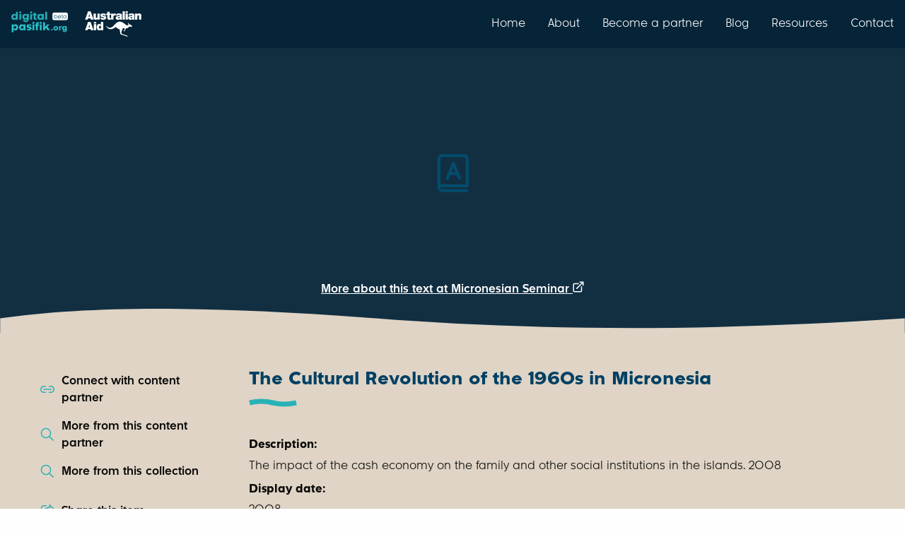

--- FILE ---
content_type: text/html; charset=utf-8
request_url: https://digitalpasifik.org/items/491252
body_size: 10362
content:
<!DOCTYPE html>
<html lang="en" xml:lang="en" xmlns="http://www.w3.org/1999/xhtml">
<head>
<meta charset="utf-8" />
<meta content="text/html; charset=UTF-8" http-equiv="Content-Type" />
<meta name="viewport" content="width=device-width, initial-scale=1.0" />

<title>
The Cultural Revolution of the 1960s in Micronesia | Digital Pasifik
</title>
<meta name="description" content="The impact of the cash economy on the family and other social institutions in the islands.  2008">
<meta property="og:url" content="https://digitalpasifik.org/items/491252">
<meta property="og:title" content="The Cultural Revolution of the 1960s in Micronesia">
<meta property="og:description" content="The impact of the cash economy on the family and other social institutions in the islands.  2008">
<meta property="og:image" content="/vite/assets/digital-pasifik-beta__dark-blue-C6StRLMz.jpg">
<meta property="og:type" content="article">
<meta name="twitter:url" content="https://digitalpasifik.org/items/491252">
<meta name="twitter:card" content="summary_large_image">
<meta name="twitter:site" content="@digitalpasifik">
<meta name="twitter:creator" content="@digitalpasifik">
<meta name="twitter:description" content="The impact of the cash economy on the family and other social institutions in the islands.  2008">
<meta name="twitter:title" content="The Cultural Revolution of the 1960s in Micronesia">
<meta name="twitter:image" content="/vite/assets/digital-pasifik-beta__dark-blue-C6StRLMz.jpg">


<meta name="csrf-param" content="authenticity_token" />
<meta name="csrf-token" content="yJVPQnqwRnVDdXDxzuM5hBYPt96o-dIjCjAvh7OBybNds8EWuEseqhmMBDKD_3yQZfzyJ3lfx4B0hkiawJ41OA" />
<meta name="csp-nonce" content="dMHyBg+NJbOE4r4XxUky5A==" />
<link rel="icon" type="image/png" href="/vite/assets/digital-pasifik__favicon-dQ-Kx6c8.png" />
<link rel="apple-touch-icon" type="image/png" href="/vite/assets/digital-pasifik__apple-touch-icon-180x180-Vk7_hQ2p.png" />
<script src="https://www.googletagmanager.com/gtag/js?id=G-FJ0GPB9TP8" async="async"></script>
<script src="/vite/assets/ga4-ctwd-4Fo.js" crossorigin="anonymous" type="module"></script>
<link rel="stylesheet" href="/vite/assets/application-CxIAahsg.css" media="all" />
<script src="/vite/assets/application-YmDQbTzs.js" crossorigin="anonymous" type="module"></script><link rel="modulepreload" href="/vite/assets/jquery-qzel4N8z.js" as="script" crossorigin="anonymous">
<link rel="modulepreload" href="/vite/assets/_commonjsHelpers-BosuxZz1.js" as="script" crossorigin="anonymous">
</head>
<body>
<nav class="top-bar nav-bar show-for-large">
<div class="top-bar-left">
<ul class="menu">
<li class="padding-vertical-1">
<a href="https://digitalpasifik.org/"><img role="img" alt="digitalpasifik.org" width="80" src="/vite/assets/digital-pasifik-beta__aqua-Vi6OUeSL.webp" />
</a></li>
<li class="padding-vertical-2 padding-horizontal-1">
<img role="img" alt="australian aid" width="80" src="/vite/assets/australian-aid__white-Bpb83r2E.webp" />
</li>
</ul>
</div>
<div class="top-bar-right">
<ul class="menu">
<li>
<a class="navigation-link padding-vertical-3" href="https://digitalpasifik.org/">Home</a>
</li>
<li>
<a class="navigation-link padding-vertical-3" href="/about-us">About</a>
</li>
<li>
<a class="navigation-link padding-vertical-3" href="/partners">Become a partner</a>
</li>
<li>
<a class="navigation-link padding-vertical-3" href="/blog">Blog</a>
</li>
<li>
<a class="navigation-link padding-vertical-3" href="/resources">Resources</a>
</li>
<li>
<a class="navigation-link padding-vertical-3" href="/contact-us">Contact</a>
</li>
</ul>
</div>
</nav>

<div class="locations-mobile show-for-small">
<nav class="top-bar nav-bar hide-for-large">
<div class="top-bar-left">
<ul class="menu">
<li class="padding-vertical-1">
<a href="https://digitalpasifik.org/"><img role="img" alt="digitalpasifik.org" width="80" src="/vite/assets/digital-pasifik-beta__aqua-Vi6OUeSL.webp" />
</a></li>
<li class="padding-vertical-2 padding-horizontal-1">
<img role="img" alt="australian aid" width="80" src="/vite/assets/australian-aid__white-Bpb83r2E.webp" />
</li>
</ul>
</div>
<div class="top-bar-right">
<ul class="menu grid-x grid-padding-x">
<li class="cell shrink">
<button aria-label="menu" data-toggle="menu_mobile">
<img role="img" alt="menu" class="padding-1" src="/vite/assets/hamburger__white-DrR1RM7N.svg" />
</button>
</li>
</ul>
</div>
<div class="dropdown-pane full-width" data-alignment="right" data-auto-focus="true" data-close-on-click="true" data-dropdown="true" data-position="bottom" id="menu_mobile">
<div class="hide-for-large nav-menu-panel full-width margin-top-0">
<ul class="menu vertical">
<div class="text-right margin-right-1">
<li>
<a class="navigation-link padding-vertical-3" href="https://digitalpasifik.org/">Home</a>
</li>
</div>
<div class="text-right margin-right-1">
<li>
<a class="navigation-link padding-vertical-3" href="/about-us">About</a>
</li>
</div>
<div class="text-right margin-right-1">
<li>
<a class="navigation-link padding-vertical-3" href="/partners">Become a partner</a>
</li>
</div>
<div class="text-right margin-right-1">
<li>
<a class="navigation-link padding-vertical-3" href="/blog">Blog</a>
</li>
</div>
<div class="text-right margin-right-1">
<li>
<a class="navigation-link padding-vertical-3" href="/resources">Resources</a>
</li>
</div>
<div class="text-right margin-right-1">
<li>
<a class="navigation-link padding-vertical-3" href="/contact-us">Contact</a>
</li>
</div>
</ul>
<div class="wave wave-down">
<svg xmlns="http://www.w3.org/2000/svg" data-name="Layer 2" viewBox="0 0 3840 107.2" class="wave--blue-tiber">
  <g data-name="Layer 1">
    <path d="M3840,66.7c-372.1,54-903.9,54-1595.4,0-691.5-54-1439.6-54-2244.6,0H0V0H3840V66.7Z"></path>
  </g>
</svg>
</div>
</div>

</div>
</nav>
</div>


<div class="page-content-min-height flex-container flex-dir-column">
<main class="flex-child-grow flex-container flex-dir-column">
<div aria-labelledby="share-this-item-label" class="reveal tiny" data-reveal id="share-this-item">
<div class="grid-x padding-2">
<div class="cell auto">
<div class="reveal__heading margin-0" id="share-this-item-label">
Share this item
</div>
</div>
<div class="cell shrink">
<button aria-label="Close modal" class="margin-top-0" data-close="" type="button">
<strong aria-hidden="true">
X
</strong>
</button>
</div>
</div>
<div class="grid-x grid-padding-y flex-dir-column align-middle">
<div class="cell small-7 medium-11 large-9">
<a class="button success expanded button-with-svg" target="_blank" rel="noopener" href="https://www.facebook.com/sharer/sharer.php?u=https%3A%2F%2Fdigitalpasifik.org%2Fitems%2F491252&amp;src=sdkpreparse"><div class="flex-container align-center align-middle">
<div class="padding-right-1">
Share on Facebook
</div>
<img aria-hidden="true" src="/vite/assets/facebook-CNzkXEnH.svg" />
</div>
</a></div>
<div class="cell small-7 medium-11 large-9">
<a class="button success expanded button-with-svg" target="_blank" rel="noopener" aria-label="Share on X" href="https://twitter.com/intent/tweet?text=The Cultural Revolution of the 1960s in Micronesia%0D%0Ahttps%3A%2F%2Fdigitalpasifik.org%2Fitems%2F491252&amp;tw_p=tweetbutton&amp;via=digitalpasifik&amp;hashtags=digitalpasifik"><div class="flex-container align-center align-middle">
<div class="padding-right-1">
Share on
</div>
<img aria-hidden="true" src="/vite/assets/x-CkMDaS0W.svg" />
</div>
</a></div>
<div class="cell small-7 medium-11 large-9">
<button class="button success js-copy-to-clipboard expanded button-with-svg" data-url="https://digitalpasifik.org/items/491252">
<div class="flex-container align-center align-middle">
<div class="padding-right-1">
Copy to clipboard
</div>
<img aria-hidden="true" src="/vite/assets/copy-to-clipboard-mCAAIj5l.svg" />
</div>
</button>
</div>
</div>
<div class="reveal__footer">
<div class="wave wave-down">
<svg xmlns="http://www.w3.org/2000/svg" data-name="Layer 2" viewBox="0 0 3840 107.2" class="wave--white">
  <g data-name="Layer 1">
    <path d="M3840,66.7c-372.1,54-903.9,54-1595.4,0-691.5-54-1439.6-54-2244.6,0H0V0H3840V66.7Z"></path>
  </g>
</svg>
</div>
</div>
</div>

<div aria-labelledby="contact-content-partner" class="reveal" data-reveal id="contact-content-partner">
<div class="grid-x grid-padding-x grid-padding-y margin-1">
<div class="cell auto">
<h1 class="h3 margin-0" id="contact-content-partner-heading">
Connect with Micronesian Seminar
</h1>
</div>
<div class="cell shrink">
<button aria-label="Close modal" class="margin-top-0" data-close="" type="button">
<strong aria-hidden="true">
X
</strong>
</button>
</div>
<div class="cell margin-bottom-1">
<p>
This item is currently online.
Contact this content partner to get more information about this item.
</p>
</div>
<div class="cell small-6 medium-4 large-3">
<a target="_blank" rel="noopener" class="button blue expanded" href="https://micronesianseminar.org/"><div class="flex-container align-center align-middle">
<div class="padding-right-1">
Website
</div>
<img height="20" width="20" src="/vite/assets/website-BSPJtAwv.svg" />
</div>
</a></div>
<div class="cell small-6 medium-4 large-3">
<a target="_blank" rel="noopener" class="button blue expanded" href="mailto:micsem@micsem.org"><div class="flex-container align-center align-middle">
<div class="padding-right-1">
Email
</div>
<img height="20" width="20" src="/vite/assets/email-BpR3riYY.svg" />
</div>
</a></div>
</div>
<div class="reveal__footer margin-top-0">
<div class="wave wave-down">
<svg xmlns="http://www.w3.org/2000/svg" data-name="Layer 2" viewBox="0 0 3840 107.2" class="wave--white">
  <g data-name="Layer 1">
    <path d="M3840,66.7c-372.1,54-903.9,54-1595.4,0-691.5-54-1439.6-54-2244.6,0H0V0H3840V66.7Z"></path>
  </g>
</svg>
</div>
</div>
</div>

<div class="grid-x align-center item-header">
<div class="margin-top-6">
<div class="grid-x">
<div class="cell auto"></div>
<div class="cell shrink">
<a target="_blank" rel="noopener" class="external" href="https://micsem.org/article/the-cultural-revolution-of-the-1960s-in-micronesia/?id=545&amp;type=article"><div class="item-header__image-wrapper flex-container align-center text">
<div class="placeholder">
<svg xmlns="http://www.w3.org/2000/svg" width="64" height="64" viewBox="0 0 16 16" fill="none">
<path d="M8.33341 4.00001C8.2339 4.00001 8.13666 4.02969 8.05412 4.08527C7.97158 4.14086 7.9075 4.2198 7.87008 4.31201L5.70342 9.64534C5.67873 9.70619 5.66626 9.7713 5.66674 9.83696C5.66721 9.90263 5.68062 9.96755 5.70619 10.028C5.73175 10.0885 5.76898 10.1434 5.81575 10.1895C5.86252 10.2356 5.9179 10.272 5.97875 10.2967C6.03959 10.3214 6.10471 10.3338 6.17037 10.3334C6.23603 10.3329 6.30096 10.3195 6.36144 10.2939C6.42192 10.2683 6.47677 10.2311 6.52287 10.1843C6.56896 10.1376 6.60539 10.0822 6.63008 10.0213L7.18008 8.66668H9.48675L10.0367 10.0213C10.0866 10.1442 10.1832 10.2423 10.3054 10.2939C10.3659 10.3195 10.4308 10.3329 10.4965 10.3334C10.5621 10.3338 10.6272 10.3214 10.6881 10.2967C10.7489 10.272 10.8043 10.2356 10.8511 10.1895C10.8978 10.1434 10.9351 10.0885 10.9606 10.028C10.9862 9.96755 10.9996 9.90263 11.0001 9.83696C11.0006 9.7713 10.9881 9.70619 10.9634 9.64534L8.79675 4.31201C8.75933 4.2198 8.69525 4.14086 8.61271 4.08527C8.53017 4.02969 8.43292 4.00001 8.33341 4.00001ZM7.58675 7.66668L8.33341 5.82868L9.08008 7.66668H7.58675ZM2.66675 3.00001C2.66675 2.55798 2.84234 2.13406 3.1549 1.8215C3.46746 1.50894 3.89139 1.33334 4.33341 1.33334H12.0001C12.219 1.33334 12.4357 1.37645 12.6379 1.46021C12.8401 1.54397 13.0238 1.66673 13.1786 1.8215C13.3334 1.97626 13.4561 2.16 13.5399 2.3622C13.6236 2.56441 13.6667 2.78114 13.6667 3.00001V12.5C13.6667 12.6326 13.6141 12.7598 13.5203 12.8536C13.4265 12.9473 13.2994 13 13.1667 13H3.66675C3.66675 13.1768 3.73699 13.3464 3.86201 13.4714C3.98703 13.5964 4.1566 13.6667 4.33341 13.6667H13.1667C13.2994 13.6667 13.4265 13.7194 13.5203 13.8131C13.6141 13.9069 13.6667 14.0341 13.6667 14.1667C13.6667 14.2993 13.6141 14.4265 13.5203 14.5202C13.4265 14.614 13.2994 14.6667 13.1667 14.6667H4.33341C3.89139 14.6667 3.46746 14.4911 3.1549 14.1785C2.84234 13.866 2.66675 13.442 2.66675 13V3.00001ZM3.66675 12H12.6667V3.00001C12.6667 2.8232 12.5965 2.65363 12.4715 2.52861C12.3465 2.40358 12.1769 2.33334 12.0001 2.33334H4.33341C4.1566 2.33334 3.98703 2.40358 3.86201 2.52861C3.73699 2.65363 3.66675 2.8232 3.66675 3.00001V12Z" fill="#034D6E"></path>
</svg>
</div>
</div>
</a></div>
<div class="cell auto"></div>
</div>
<div class="text-center text-color--white margin-2">
<a target="_blank" rel="noopener" class="external" href="https://micsem.org/article/the-cultural-revolution-of-the-1960s-in-micronesia/?id=545&amp;type=article">More about this text at Micronesian Seminar
</a><svg xmlns="http://www.w3.org/2000/svg" xmlns:xlink="http://www.w3.org/1999/xlink" width="16" height="16" viewBox="0 0 21 20" version="1.1">
    <title>C6ED1FCD-CD72-4643-8B37-1933F1DA8BE3</title>
    <defs>
        <filter id="filter-1">
            <feColorMatrix in="SourceGraphic" type="matrix" values="0 0 0 0 1.000000 0 0 0 0 1.000000 0 0 0 0 1.000000 0 0 0 1.000000 0"></feColorMatrix>
        </filter>
    </defs>
    <g id="38.-Image-Details--Thumbnail-Hover-State" stroke="none" stroke-width="1" fill="none" fill-rule="evenodd">
        <g id="Item-Page-Hover-Large-2" transform="translate(-700.000000, -378.000000)">
            <g id="Group" transform="translate(305.000000, 378.000000)">
                <g filter="url(#filter-1)" id="icons/people-sharp-copy-15">
                    <g transform="translate(395.000000, 0.000000)">
                        <g id="unicons/external-link-alt" transform="translate(0.500000, 0.000000)" fill="#000000" fill-rule="nonzero">
                            <path d="M16,8.82 C15.4477153,8.82 15,9.26771525 15,9.82 L15,17 C15,17.5522847 14.5522847,18 14,18 L3,18 C2.44771525,18 2,17.5522847 2,17 L2,6 C2,5.44771525 2.44771525,5 3,5 L10.18,5 C10.7322847,5 11.18,4.55228475 11.18,4 C11.18,3.44771525 10.7322847,3 10.18,3 L3,3 C1.34314575,3 -4.4408921e-16,4.34314575 -4.4408921e-16,6 L-4.4408921e-16,17 C-4.4408921e-16,18.6568542 1.34314575,20 3,20 L14,20 C15.6568542,20 17,18.6568542 17,17 L17,9.82 C17,9.26771525 16.5522847,8.82 16,8.82 Z M19.92,0.62 C19.8185251,0.375650681 19.6243493,0.181474922 19.38,0.08 C19.2597777,0.0287590253 19.1306773,0.00157998741 19,0 L13,0 C12.4477153,0 12,0.44771525 12,1 C12,1.55228475 12.4477153,2 13,2 L16.59,2 L6.29,12.29 C6.10068735,12.4777666 5.99420168,12.7333625 5.99420168,13 C5.99420168,13.2666375 6.10068735,13.5222334 6.29,13.71 C6.4777666,13.8993127 6.73336246,14.0057983 7,14.0057983 C7.26663754,14.0057983 7.5222334,13.8993127 7.71,13.71 L18,3.41 L18,7 C18,7.55228475 18.4477153,8 19,8 C19.5522847,8 20,7.55228475 20,7 L20,1 C19.99842,0.869322743 19.971241,0.740222313 19.92,0.62 Z" id="Shape"></path>
                        </g>
                    </g>
                </g>
            </g>
        </g>
    </g>
</svg>
</div>
<div class="wave wave-container">
<svg xmlns="http://www.w3.org/2000/svg" data-name="Layer 2" viewBox="0 0 3840 107.2" class="wave--wafer">
  <g data-name="Layer 1">
    <path d="M0,40.5c372.1-54,903.9-54,1595.4,0,691.5,54,1439.6,54,2244.6,0h0V107.2H0V40.5Z"></path>
  </g>
</svg>
</div>
</div>
</div>

<div class="page-section page-section--light">
<div class="grid-container">
<div class="grid-x grid-padding-x">
<div class="cell large-3 small-order-2 large-order-1 padding-right-6">
<div class="page-controls grid-y grid-padding-y">
<div class="cell">
<a data-open="contact-content-partner" href="#"><div class="grid-x">
<img class="cell shrink padding-right-1" alt="" src="/vite/assets/connect__mid-blue-BchQS2Bm.svg" />
<div class="cell auto">
Connect with content partner
</div>
</div>
</a></div>
<div class="cell">
<a href="/content_partners/micronesian-seminar"><div class="grid-x">
<img class="cell shrink padding-right-1" alt="" src="/vite/assets/magnifying__mid-blue-ouBr_1e5.svg" />
<div class="cell auto">
More from this content partner
</div>
</div>
</a></div>
<div class="cell">
<a href="/search?collection%5B%5D=Micronesian+Seminar+Publications"><div class="grid-x">
<img class="cell shrink padding-right-1" alt="" src="/vite/assets/magnifying__mid-blue-ouBr_1e5.svg" />
<div class="cell auto">
More from this collection
</div>
</div>
</a></div>
<div class="cell show-for-large"></div>
<div class="cell">
<a data-open="share-this-item" href="#"><div class="grid-x">
<img class="cell shrink padding-right-1" alt="" src="/vite/assets/share__mid-blue-AaGKeLYL.svg" />
<div class="cell auto">
Share this item
</div>
</div>
</a></div>
<div class="cell">
<a target="_blank" rel="noopener" href="mailto:digitalpasifik@dia.govt.nz?body=Talofa%2C%20Ni%20sa%20Bula%2C%20Kia%20orana%2C%0A%0AThanks%20for%20submitting%20a%20review%20request%20to%20the%20team.%20To%20help%20us%20process%20your%20review%20quickly%20please%20let%20us%20know%20a%20few%20details%20using%20this%20email.%20When%20you%20press%20%E2%80%9CSend%E2%80%9D%20the%20email%20will%20be%20on%20its%20way%20to%20us.%0A%0A1.%20Your%20contact%20details%20-%20an%20email%20address%20is%20all%20we%20need.%0A2.%20In%20the%20subject%20we%27ve%20included%20a%20link%20to%20the%20item%20record%20on%20our%20site%2C%20but%20please%20add%20any%20other%20description%20or%20details%20of%20the%20item%20if%20you%20wish.%0A3.%20If%20the%20review%20request%20relates%20to%20a%20copyright%2C%20evidence%20that%20you%20are%20the%20rights%20holder%20or%20their%20agent%0A4.%20Please%20provide%20the%20reason%20for%20your%20request%2C%20for%20example%2C%20copyright%2C%20privacy%2C%20data%20protection%2C%20obscenity%20or%20defamation.%0AThanks%20for%20reaching%20out%20to%20us%2C%20we%20look%20forward%20to%20having%20a%20conversation%20about%20your%20review%20request%20soon.%0A%0AIf%20you%20had%20any%20other%20questions%20about%20what%20happens%20next%2C%20please%20check%20https%3A%2F%2Fdigitalpasifik.org%2Fabout-us%23our-review-procedure%20and%20https%3A%2F%2Fdigitalpasifik.org%2Fabout-us%23our-review-process%29.%0A%0ANg%C4%81%20mihi%20nui%2C%0A&amp;subject=Re%20%5Bhttps%3A%2F%2Fdigitalpasifik.org%2Fitems%2F491252%5D"><span data-tooltip="true" tabindex="0" title="If you have a concern or objection to this record, this option opens an email to let us know."><div class="grid-x">
<img class="cell shrink padding-right-1" alt="" src="/vite/assets/shield__mid-blue-BrXtjJH5.svg" />
<div class="cell auto">
Report this item
</div>
</div>
</span></a></div>
<div class="cell show-for-large"></div>
<div class="cell show-for-large">
<a class="js-scroll-to-usage-rights-accordion" href="#"><div class="grid-x">
<img class="cell shrink padding-right-1" alt="" src="/vite/assets/copyright__mid-blue-DNYB__7n.svg" />
<div class="cell auto">
Copyright & Usage terms
</div>
</div>
</a></div>
</div>

</div>
<div class="cell large-9 small-order-1 large-order-2">
<h1 class="h3 swish">
The Cultural Revolution of the 1960s in Micronesia
</h1>
<dl>
<dt>
<strong>
Description:
</strong>
</dt>
<dd class="margin-bottom-1">
The impact of the cash economy on the family and other social institutions in the islands.  2008
</dd>

<dt>
<strong>
Display date:
</strong>
</dt>
<dd class="margin-bottom-1">
2008
</dd>

<dt>
<strong>
Location:
</strong>
</dt>
<dd class="margin-bottom-1">
Federated States of Micronesia
</dd>

<dt>
<strong>
Collections:
</strong>
</dt>
<dd class="margin-bottom-1">
Micronesian Seminar Publications
</dd>

<dt>
<strong>
Content partner:
</strong>
</dt>
<dd class="margin-bottom-1">
Micronesian Seminar
</dd>

<dt>
<strong>
Availability:
</strong>
</dt>
<dd class="margin-bottom-1">
Online
</dd>

</dl>
<div class="margin-bottom-4">
<ul class="accordion accordion--transparent-background accordion--blue-color no-bullet padding-vertical-1 padding-horizontal-2 usage-information-accordion" data-accordion="true" data-allow-all-closed="true">
<li class="accordion-item" data-accordion-item="true">
<a class="accordion-title padding-vertical-2" href="#">
<div class="grid-x grid-padding-x grid-padding-y align-middle padding-right-1">
<div class="cell shrink">
<img role="img" alt="All rights reserved" loading="lazy" width="50" height="50" src="/vite/assets/copyright-symbol__red-DKJUuQUU.svg" />
</div>
<div class="cell auto">
<div class="h4 margin-0">
Copyright status: All rights reserved
</div>
<span>
Find out more about what you are able to do with this item
</span>
</div>
</div>
</a>
<div class="accordion-content margin-vertical-2" data-tab-content="true" id="usage-rights">
<div class="margin-bottom-2">
This item is all rights reserved, with means you'll have to get permission from <a href="/content_partners/micronesian-seminar">Micronesian Seminar</a> before using it. For more information, please see our <a href='/terms-of-use'>use and reuse page.</a>
</div>
<div class="h4 margin-bottom-1">
What can I do with this item?
</div>
<div class="margin-vertical-3">
<div class="grid-x grid-padding-x align-top">
<div class="cell shrink">
<img role="img" alt="Non-infringing use" loading="lazy" width="50" height="50" src="/vite/assets/person-with-checkbox__mid-blue-CvUOazJZ.svg" />
</div>
<div class="cell auto">
<div class="h4 margin-0">
Non-infringing use
</div>
<span>
<a href="http://www.legislation.govt.nz/act/public/1994/0143/117.0/DLM345634.html">NZ copyright law</a> does not prevent every use of a copyright work, and this item may be hosted by an international institute or organisation. You should consider what you can and cannot do with a copyright work.
</span>
</div>
</div>

</div>
<div class="margin-vertical-3">
<div class="grid-x grid-padding-x align-top">
<div class="cell shrink">
<img role="img" alt="No sharing" loading="lazy" width="50" height="50" src="/vite/assets/sharing__red-BaoiJ6Ra.svg" />
</div>
<div class="cell auto">
<div class="h4 margin-0">
No sharing
</div>
<span>
You may not copy and/or share this item with others without further permission. This includes posting it on your blog, using it in a presentation, or any other public use.
</span>
</div>
</div>

</div>
<div class="margin-vertical-3">
<div class="grid-x grid-padding-x align-top">
<div class="cell shrink">
<img role="img" alt="No modifying" loading="lazy" width="50" height="50" src="/vite/assets/modification__red-BMiLjpIF.svg" />
</div>
<div class="cell auto">
<div class="h4 margin-0">
No modifying
</div>
<span>
You are not allowed to adapt or remix this item into any other works.
</span>
</div>
</div>

</div>
<div class="margin-vertical-3">
<div class="grid-x grid-padding-x align-top">
<div class="cell shrink">
<img role="img" alt="No commercial use" loading="lazy" width="50" height="50" src="/vite/assets/commercial-use__red-CB-TqDb4.svg" />
</div>
<div class="cell auto">
<div class="h4 margin-0">
No commercial use
</div>
<span>
You may not use this item commercially.
</span>
</div>
</div>

</div>
</div>
</li>
</ul>

</div>
</div>
</div>
</div>
<div class="wave">
<svg xmlns="http://www.w3.org/2000/svg" data-name="Layer 2" viewBox="0 0 3840 107.2" class="wave--pearl-bush">
  <g data-name="Layer 1">
    <path d="M0,40.5c372.1-54,903.9-54,1595.4,0,691.5,54,1439.6,54,2244.6,0h0V107.2H0V40.5Z"></path>
  </g>
</svg>
</div>
</div>
<div class="page-section page-section--pearl-bush">
<div class="grid-container">
<div class="grid-x grid-padding-x">
<div class="cell large-9 large-offset-3">
<div class="padding-vertical-0">
<div class="callout secondary">
<div class="h4">
Remember or recognise anything about this item? Let us know!
</div>
<p class="margin-top-1 margin-bottom-2">
We would love to share your stories, thoughts, and memories on digitalpasifik.org
</p>
<a href="/items/491252/user_contribution_submission/about#main"><div class="button margin-0 test-contribute-button" type="button">
Contribute your story
</div>
</a></div>

</div>
</div>
</div>
</div>
<div class="wave">
<svg xmlns="http://www.w3.org/2000/svg" data-name="Layer 2" viewBox="0 0 3840 107.2" class="wave--wafer">
  <g data-name="Layer 1">
    <path d="M0,40.5c372.1-54,903.9-54,1595.4,0,691.5,54,1439.6,54,2244.6,0h0V107.2H0V40.5Z"></path>
  </g>
</svg>
</div>
</div>
<div class="page-section page-section--light">
<div class="grid-container">
<div class="grid-x grid-padding-x">
<div class="cell large-9 large-offset-3">
<span class="h3">Related items</span>
<div class="grid-x grid-padding-x grid-padding-y padding-top-2" data-equalize-by-row="true" data-equalize-on="medium" data-equalizer="metadata">
<div class="cell medium-4">
<a class="card card--align-justify related-item" data-equalizer-watch="true" href="/items/491242"><div class="grid-x height-100">
<div class="cell card__image padding-1 flex-container align-center align-middle">
<img alt="" loading="lazy" src="https://images/icons/categories/book-open.svg">
</div>
<div class="cell card__content padding-2" data-equalizer-watch="metadata">
<div>
<div class="h4 margin-0 card__title">
Christianity in Micronesia: The Interplay between Church and Culture
</div>
<div class="card__subtitle margin-vertical-1">
Micronesian Seminar
</div>
</div>
<div class="margin-top-1">
<span class="card__tag text-color--dark-blue margin-top-1">
Text
</span>
<span class="card__tag text-color--dark-blue margin-top-1">
Federated States Of Micronesia
</span>
<span class="card__tag text-color--dark-blue margin-top-1">
Online
</span>
</div>
</div>
</div>
</a>
</div>
<div class="cell medium-4">
<a class="card card--align-justify related-item" data-equalizer-watch="true" href="/items/491348"><div class="grid-x height-100">
<div class="cell card__image padding-1 flex-container align-center align-middle">
<img alt="" loading="lazy" src="https://images/icons/categories/book-open.svg">
</div>
<div class="cell card__content padding-2" data-equalizer-watch="metadata">
<div>
<div class="h4 margin-0 card__title">
Cultural Revolution Of The 60&#39;s
</div>
<div class="card__subtitle margin-vertical-1">
Micronesian Seminar
</div>
</div>
<div class="margin-top-1">
<span class="card__tag text-color--dark-blue margin-top-1">
Text
</span>
<span class="card__tag text-color--dark-blue margin-top-1">
Federated States Of Micronesia
</span>
<span class="card__tag text-color--dark-blue margin-top-1">
Online
</span>
</div>
</div>
</div>
</a>
</div>
<div class="cell medium-4">
<a class="card card--align-justify related-item" data-equalizer-watch="true" href="/items/491357"><div class="grid-x height-100">
<div class="cell card__image padding-1 flex-container align-center align-middle">
<img alt="" loading="lazy" src="https://images/icons/categories/book-open.svg">
</div>
<div class="cell card__content padding-2" data-equalizer-watch="metadata">
<div>
<div class="h4 margin-0 card__title">
Micronesians Abroad
</div>
<div class="card__subtitle margin-vertical-1">
Micronesian Seminar
</div>
</div>
<div class="margin-top-1">
<span class="card__tag text-color--dark-blue margin-top-1">
Text
</span>
<span class="card__tag text-color--dark-blue margin-top-1">
Federated States Of Micronesia
</span>
<span class="card__tag text-color--dark-blue margin-top-1">
Online
</span>
</div>
</div>
</div>
</a>
</div>
</div>

</div>
</div>
</div>
</div>
<div class="ga-tracking-data hide">
<div class="ga-tracking-data__display-collection">

</div>
<div class="ga-tracking-data__content-partners">
Micronesian Seminar
</div>
</div>

</main>
<div class="reveal medium" data-close-on-click="false" data-close-on-esc="false" data-reveal id="cultural_warning">
<div class="reveal__body">
<div class="grid-x">
<div class="cell">
<div class="reveal__heading">
Welcome and warm Pasifik greetings
</div>
<p class="margin-bottom-1">
The information on this site has been gathered from our content partners.
</p>
<p class="margin-bottom-1">
The names, terms, and labels that we present on the site may contain images or voices of deceased persons and may also reflect the bias, norms, and perspective of the period of time in which they were created. We accept that these may not be appropriate today.
</p>
<p class="margin-bottom-1">
If you have any concerns or questions about an item, please <a href="/contact-us">contact us</a>.
</p>
<button class="button margin-top-1" data-close="" type="button">
Ok, I've got it
</button>
</div>
</div>
</div>
<div class="reveal__footer">
<div class="wave wave-down">
<svg xmlns="http://www.w3.org/2000/svg" data-name="Layer 2" viewBox="0 0 3840 107.2" class="wave--white">
  <g data-name="Layer 1">
    <path d="M3840,66.7c-372.1,54-903.9,54-1595.4,0-691.5-54-1439.6-54-2244.6,0H0V0H3840V66.7Z"></path>
  </g>
</svg>
</div>
</div>
</div>

<footer class="footer padding-bottom-3">
<div class="wave wave-down">
<svg xmlns="http://www.w3.org/2000/svg" data-name="Layer 2" viewBox="0 0 3840 107.2" class="wave--wafer">
  <g data-name="Layer 1">
    <path d="M3840,66.7c-372.1,54-903.9,54-1595.4,0-691.5-54-1439.6-54-2244.6,0H0V0H3840V66.7Z"></path>
  </g>
</svg>
</div>
<div class="grid-container">
<div class="grid-x">
<div class="cell small-11 large-12">
<div class="grid-x align-middle padding-top-1">
<div class="cell large-auto">
<div class="grid-x">
<div class="cell">
<a class="nav-link padding-vertical-1 padding-horizontal-0" href="/about-us">About</a>
</div>
<div class="cell">
<a class="nav-link padding-vertical-1 padding-horizontal-0" href="/terms-of-use">Terms of Use</a>
</div>
<div class="cell">
<a class="nav-link padding-vertical-1 padding-horizontal-0" href="/contact-us">Contact</a>
</div>
</div>
</div>
<div class="cell large-shrink">
<div class="grid-x grid-padding-x margin-top-2">
<div class="cell shrink">
<a target="_blank" rel="noopener" class="nav-link button-with-svg padding-0" href="https://twitter.com/digitalpasifik/"><svg xmlns="http://www.w3.org/2000/svg" xmlns:xlink="http://www.w3.org/1999/xlink" width="24" height="24" viewBox="0 0 20 18" version="1.1">
    <title>twitter-white</title>
    <g stroke="none" stroke-width="1" fill="none" fill-rule="evenodd">
        <g transform="translate(-43.000000, -199.000000)" fill="#FFFFFF" fill-rule="nonzero">
            <path d="M63,201.8 C62.2483371,202.126095 61.4534278,202.341663 60.64,202.44 C61.4981729,201.927321 62.1412717,201.120783 62.45,200.17 C61.6435521,200.650063 60.7607621,200.988297 59.84,201.17 C58.5741776,199.797283 56.5407201,199.453258 54.8937898,200.333189 C53.2468594,201.213121 52.4025172,203.094713 52.84,204.91 C49.5423606,204.743207 46.4707187,203.183758 44.39,200.62 C44.0291374,201.250169 43.8395193,201.963822 43.84,202.69 C43.8374011,204.059711 44.5206125,205.339794 45.66,206.1 C45.0079774,206.082259 44.3698857,205.907299 43.8,205.59 L43.8,205.64 C43.8100749,207.58798 45.189431,209.259927 47.1,209.64 C46.7432555,209.748567 46.372875,209.805807 46,209.81 C45.7418902,209.806985 45.4844222,209.783578 45.23,209.74 C45.7709758,211.406143 47.3085575,212.546282 49.06,212.58 C47.6172026,213.715267 45.8358835,214.334856 44,214.34 C43.6657353,214.341096 43.3317356,214.321056 43,214.28 C44.8744284,215.490257 47.0588128,216.132723 49.29,216.13 C52.400263,216.1623 55.392978,214.943081 57.5952038,212.746497 C59.7974296,210.549913 61.0243212,207.560336 61,204.45 C61,204.28 61,204.1 61,203.92 C61.7846953,203.334811 62.4614745,202.617425 63,201.8 L63,201.8 Z" id="twitter-white"></path>
        </g>
    </g>
</svg>
</a></div>
<div class="cell shrink">
<a target="_blank" rel="noopener" class="nav-link button-with-svg padding-0" href="https://facebook.com/digitalpasifik/"><svg xmlns="http://www.w3.org/2000/svg" xmlns:xlink="http://www.w3.org/1999/xlink" width="24" height="24" viewBox="0 0 20 20" version="1.1">
    <title>facebook-white</title>
    <g stroke="none" stroke-width="1" fill="none" fill-rule="evenodd">
        <g transform="translate(-83.000000, -198.000000)" fill="#FFFFFF" fill-rule="nonzero">
            <path d="M101.9,198 L84.1,198 C83.4924868,198 83,198.492487 83,199.1 L83,216.9 C83,217.191738 83.1158925,217.471527 83.3221825,217.677817 C83.5284726,217.884107 83.8082619,218 84.1,218 L93.68,218 L93.68,210.25 L91.08,210.25 L91.08,207.25 L93.68,207.25 L93.68,205 C93.5709788,203.930715 93.9401075,202.867914 94.6884652,202.096411 C95.4368228,201.324908 96.4878914,200.923589 97.56,201 C98.3383269,200.99521 99.1162832,201.035277 99.89,201.12 L99.89,203.82 L98.3,203.82 C97.04,203.82 96.8,204.42 96.8,205.29 L96.8,207.22 L99.8,207.22 L99.41,210.22 L96.8,210.22 L96.8,218 L101.9,218 C102.191738,218 102.471527,217.884107 102.677817,217.677817 C102.884107,217.471527 103,217.191738 103,216.9 L103,199.1 C103,198.808262 102.884107,198.528473 102.677817,198.322183 C102.471527,198.115893 102.191738,198 101.9,198 Z" id="facebook-white"></path>
        </g>
    </g>
</svg>
</a></div>
<div class="cell shrink">
<a target="_blank" rel="noopener" class="nav-link button-with-svg padding-0" href="https://www.youtube.com/channel/UCMRMAKRcdE6klFZ2iu5AcWg"><svg xmlns="http://www.w3.org/2000/svg" xmlns:xlink="http://www.w3.org/1999/xlink" width="24" height="24" viewBox="0 0 22 16" version="1.1">
    <title>youtube-white</title>
    <g stroke="none" stroke-width="1" fill="none" fill-rule="evenodd">
        <g transform="translate(-123.000000, -200.000000)" fill="#FFFFFF" fill-rule="nonzero">
            <path d="M145,205.71 C145.049451,204.278653 144.73643,202.858017 144.09,201.58 C143.651405,201.055599 143.042717,200.70171 142.37,200.58 C139.587522,200.327525 136.793531,200.224044 134,200.27 C131.216646,200.221958 128.432708,200.3221 125.66,200.57 C125.11182,200.669717 124.604518,200.926842 124.2,201.31 C123.3,202.14 123.2,203.56 123.1,204.76 C122.954912,206.917564 122.954912,209.082436 123.1,211.24 C123.12893,211.915406 123.229494,212.585831 123.4,213.24 C123.520575,213.745066 123.764523,214.212346 124.11,214.6 C124.517268,215.003456 125.036384,215.275208 125.6,215.38 C127.755916,215.646119 129.928217,215.756405 132.1,215.71 C135.6,215.76 138.67,215.71 142.3,215.43 C142.877456,215.331646 143.411191,215.059545 143.83,214.65 C144.109961,214.369917 144.31908,214.027098 144.44,213.65 C144.797628,212.552617 144.973282,211.40411 144.96,210.25 C145,209.69 145,206.31 145,205.71 Z M131.74,210.85 L131.74,204.66 L137.66,207.77 C136,208.69 133.81,209.73 131.74,210.85 Z" id="youtube-white"></path>
        </g>
    </g>
</svg>
</a></div>
</div>
</div>
</div>
<div class="grid-x grid-padding-x align-middle margin-top-1 margin-bottom-1">
<div class="cell large-7">
<div class="grid-x grid-padding-x align-middle">
<div class="cell large-5">
<a class="footer__logo footer__logo--tall margin-top-2" href="https://www.dfat.gov.au/aid/australias-development-program"><img role="img" alt="Australian Government logo" loading="lazy" src="/vite/assets/australian-government__white-CCqYlIP6.svg" />
</a></div>
<div class="cell auto">
<div class="grid-x grid-padding-x">
<div class="cell large-6 margin-top-2">
<a class="footer__logo" href="https://natlib.govt.nz/"><img role="img" alt="National Library of New Zealand" loading="lazy" src="/vite/assets/national-library__white-D9QG7Z7G.webp" />
</a></div>
<div class="cell large-6 margin-top-2">
<a class="footer__logo" href="https://www.nla.gov.au"><img role="img" alt="National Library of Australia" loading="lazy" src="/vite/assets/nla__white-o0eCP-yy.webp" />
</a></div>
</div>
</div>
</div>
</div>
<div class="cell auto">
<p class="text-color--white text-small padding-top-2">
digitalpasifik.org is supported by the Australian Government and implemented by the National Library of New Zealand | Te Puna Mātauranga o Aotearoa in collaboration with the National Library of Australia
</p>
</div>
</div>
</div>
<div class="cell auto hide-for-large"></div>
</div>
</div>
</footer>

</div>
</body>
</html>


--- FILE ---
content_type: image/svg+xml
request_url: https://digitalpasifik.org/vite/assets/hamburger__white-DrR1RM7N.svg
body_size: 106
content:
<svg width="17" height="16" xmlns="http://www.w3.org/2000/svg"><defs><filter id="a"><feColorMatrix in="SourceGraphic" values="0 0 0 0 1.000000 0 0 0 0 1.000000 0 0 0 0 1.000000 0 0 0 1.000000 0"/></filter></defs><g transform="translate(-289 -13)" filter="url(#a)" fill="none" fill-rule="evenodd"><path d="M290.813 15.625h13.125a1.313 1.313 0 000-2.625h-13.125a1.313 1.313 0 000 2.625zm13.125 3.938h-13.125a1.313 1.313 0 000 2.625h13.125a1.313 1.313 0 000-2.625zm0 6.562h-13.125a1.313 1.313 0 000 2.625h13.125a1.313 1.313 0 000-2.625z" fill="#000" fill-rule="nonzero"/></g></svg>

--- FILE ---
content_type: image/svg+xml
request_url: https://digitalpasifik.org/vite/assets/share__mid-blue-AaGKeLYL.svg
body_size: 881
content:
<svg width="24" height="24" viewBox="0 0 24 24" fill="none" xmlns="http://www.w3.org/2000/svg">
<path d="M6.74707 3.99998H10.2111C10.4011 4.00004 10.584 4.07222 10.7229 4.20195C10.8617 4.33168 10.9461 4.50928 10.9591 4.69886C10.972 4.88844 10.9126 5.07587 10.7926 5.22328C10.6727 5.37068 10.5013 5.46708 10.3131 5.49298L10.2111 5.49998H6.74707C6.17711 5.49989 5.62835 5.71612 5.21164 6.10498C4.79493 6.49385 4.54133 7.02637 4.50207 7.59498L4.49707 7.74998V17.25C4.49725 17.8199 4.71373 18.3686 5.10278 18.7851C5.49183 19.2016 6.02445 19.455 6.59307 19.494L6.74707 19.5H16.2471C16.8172 19.5 17.3661 19.2837 17.7828 18.8946C18.1996 18.5055 18.453 17.9728 18.4921 17.404L18.4971 17.25V16.752C18.4951 16.5606 18.5664 16.3757 18.6963 16.2352C18.8263 16.0947 19.005 16.0091 19.1959 15.9961C19.3869 15.9831 19.5756 16.0435 19.7234 16.1651C19.8712 16.2866 19.967 16.4601 19.9911 16.65L19.9971 16.752V17.25C19.9969 18.2098 19.6287 19.133 18.9683 19.8295C18.3079 20.526 17.4055 20.9428 16.4471 20.994L16.2471 21H6.74707C5.78691 21.0001 4.8633 20.6318 4.16656 19.9712C3.46981 19.3105 3.05302 18.4078 3.00207 17.449L2.99707 17.249V7.74898C2.99724 6.78915 3.36544 5.86593 4.02586 5.16943C4.68627 4.47293 5.58861 4.05617 6.54707 4.00498L6.74707 3.99998ZM14.5001 6.51998V3.74998C14.5 3.61202 14.538 3.47672 14.6098 3.35895C14.6816 3.24117 14.7846 3.1455 14.9073 3.08244C15.03 3.01939 15.1677 2.99139 15.3053 3.00155C15.4428 3.0117 15.575 3.0596 15.6871 3.13998L15.7691 3.20798L21.7631 8.95798C22.0431 9.22698 22.0691 9.65798 21.8401 9.95598L21.7631 10.041L15.7691 15.793C15.6695 15.8886 15.5455 15.9549 15.4108 15.9845C15.276 16.0142 15.1356 16.0061 15.0051 15.9611C14.8747 15.9161 14.7591 15.836 14.6713 15.7296C14.5834 15.6232 14.5266 15.4946 14.5071 15.358L14.5001 15.251V12.526L14.1561 12.556C11.7561 12.806 9.45607 13.887 7.24207 15.816C6.72207 16.269 5.91907 15.841 6.00507 15.158C6.66907 9.83798 9.45107 6.90698 14.2001 6.53898L14.5001 6.51998ZM16.0001 5.50698V7.24998C16.0001 7.44889 15.9211 7.63966 15.7804 7.78031C15.6397 7.92096 15.449 7.99998 15.2501 7.99998C11.3761 7.99998 8.97607 9.67598 7.93807 13.157L7.85907 13.435L8.21107 13.198C10.4501 11.737 12.7981 11 15.2511 11C15.4325 11 15.6077 11.0658 15.7443 11.1851C15.8809 11.3045 15.9696 11.4692 15.9941 11.649L16.0011 11.75V13.493L20.1601 9.49998L16.0001 5.50698Z" fill="#2BB1B8"/>
</svg>


--- FILE ---
content_type: image/svg+xml
request_url: https://digitalpasifik.org/vite/assets/email-BpR3riYY.svg
body_size: 473
content:
<svg width="16" height="16" viewBox="0 0 16 16" fill="none" xmlns="http://www.w3.org/2000/svg">
<path d="M3.49992 2.66667H12.4999C13.0533 2.66664 13.5858 2.87837 13.9881 3.25845C14.3903 3.63853 14.6319 4.15813 14.6633 4.71067L14.6666 4.83334V11.1667C14.6666 11.7201 14.4549 12.2526 14.0748 12.6548C13.6947 13.0571 13.1751 13.2987 12.6226 13.33L12.4999 13.3333H3.49992C2.94649 13.3334 2.41403 13.1216 2.01176 12.7416C1.6095 12.3615 1.36792 11.8419 1.33659 11.2893L1.33325 11.1667V4.83334C1.33322 4.27991 1.54495 3.74745 1.92503 3.34518C2.30511 2.94292 2.82471 2.70134 3.37725 2.67001L3.49992 2.66667ZM13.6666 6.24867L8.23325 9.10867C8.1719 9.14108 8.10448 9.16037 8.03527 9.1653C7.96606 9.17024 7.89658 9.16071 7.83125 9.13734L7.76725 9.10934L2.33325 6.24934V11.1667C2.33326 11.4595 2.44337 11.7416 2.64171 11.9569C2.84004 12.1723 3.11212 12.3052 3.40392 12.3293L3.49992 12.3333H12.4999C12.7928 12.3333 13.075 12.2231 13.2904 12.0246C13.5058 11.8262 13.6387 11.5539 13.6626 11.262L13.6666 11.1667V6.24867ZM12.4999 3.66667H3.49992C3.20713 3.66668 2.92504 3.77679 2.70966 3.97513C2.49428 4.17346 2.36134 4.44554 2.33725 4.73734L2.33325 4.83334V5.11934L7.99992 8.10134L13.6666 5.11867V4.83334C13.6666 4.54044 13.5564 4.25826 13.3579 4.04287C13.1594 3.82747 12.8872 3.69461 12.5953 3.67067L12.4999 3.66667Z" fill="white"/>
</svg>
